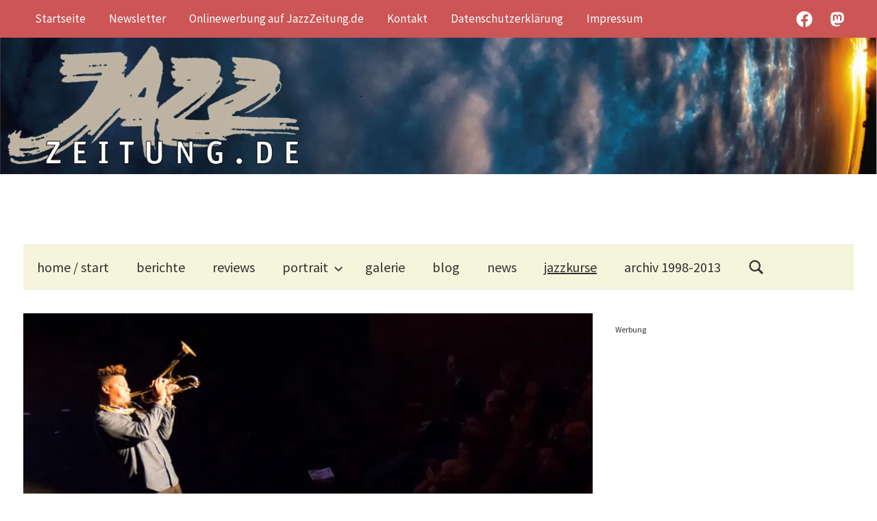

--- FILE ---
content_type: text/html; charset=utf-8
request_url: https://www.google.com/recaptcha/api2/aframe
body_size: 268
content:
<!DOCTYPE HTML><html><head><meta http-equiv="content-type" content="text/html; charset=UTF-8"></head><body><script nonce="AL-QN7Y4Bv6nyWXturuNFw">/** Anti-fraud and anti-abuse applications only. See google.com/recaptcha */ try{var clients={'sodar':'https://pagead2.googlesyndication.com/pagead/sodar?'};window.addEventListener("message",function(a){try{if(a.source===window.parent){var b=JSON.parse(a.data);var c=clients[b['id']];if(c){var d=document.createElement('img');d.src=c+b['params']+'&rc='+(localStorage.getItem("rc::a")?sessionStorage.getItem("rc::b"):"");window.document.body.appendChild(d);sessionStorage.setItem("rc::e",parseInt(sessionStorage.getItem("rc::e")||0)+1);localStorage.setItem("rc::h",'1769137485786');}}}catch(b){}});window.parent.postMessage("_grecaptcha_ready", "*");}catch(b){}</script></body></html>

--- FILE ---
content_type: application/javascript; charset=utf-8
request_url: https://fundingchoicesmessages.google.com/f/AGSKWxXJM7hF70gZJ5jS-7Qs2UtyqAYpm_ZeeDBz2IUggmxiRvsYtHhoiy96bzOpkSKBkXNc8sjC40c4ajm0KeqYlpej2q2Mu4c_srtTguwMrh_b9uX0O1H61ZOYTsU0kTtwQ4iH8-kKHJy-b6YjIHXL7PLgZPyFWptRNztJmkQLRmrmRqs95eSj4yek2t1N/_.sponsorads.-ad-live./j/ads.js_adtitle./adsby.
body_size: -1289
content:
window['b6cdfbb7-d176-4f20-930a-ea868435cf8b'] = true;